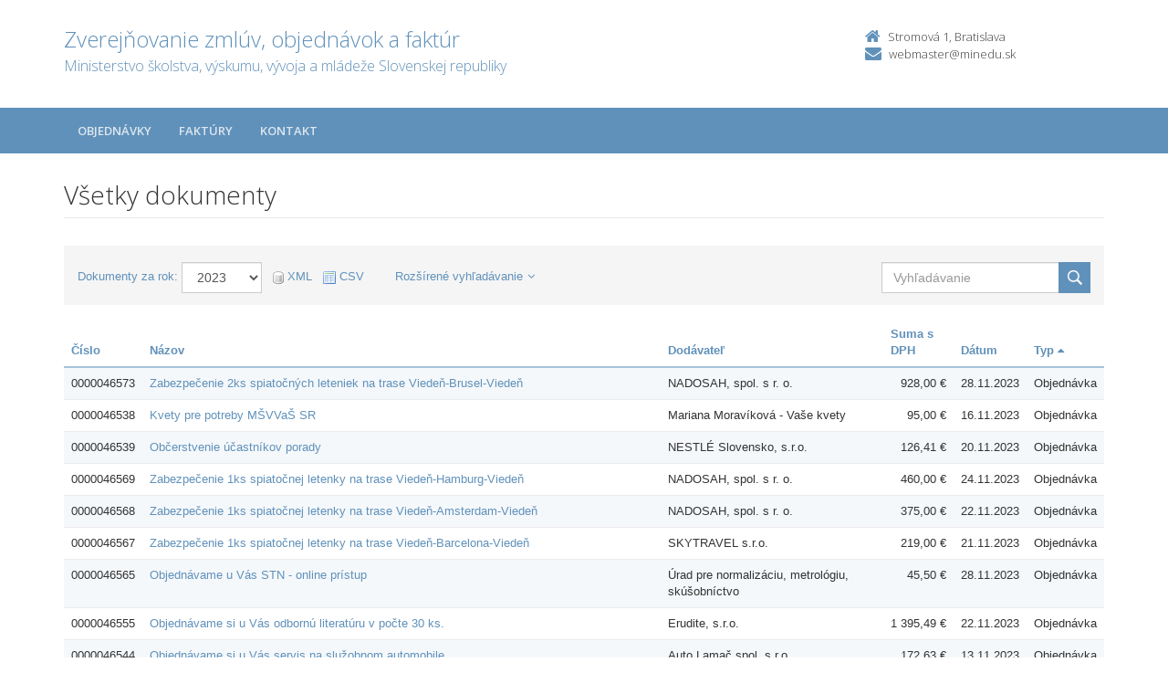

--- FILE ---
content_type: text/html; charset=UTF-8
request_url: https://crz.minedu.sk/minedu/?&order=53&art_rok=2023&page=7
body_size: 6022
content:

<!DOCTYPE html>
<!--[if lt IE 7 ]><html class="ie ie6 no-js" lang="sk"> <![endif]-->
<!--[if IE 7 ]><html class="ie ie7 no-js" lang="sk"> <![endif]-->
<!--[if IE 8 ]><html class="ie ie8 no-js" lang="sk"> <![endif]-->
<!--[if IE 9 ]><html class="ie ie9 no-js" lang="sk"> <![endif]-->
<!--[if (gte IE 10)|!(IE)]><!--><html class="no-js" lang="sk"> <!--<![endif]-->
<head>
<meta charset="utf-8" />
<meta name="generator" content="SysCom Content Management System (www.syscom.sk)" />
<meta name="viewport" content="width=device-width, initial-scale=1, shrink-to-fit=no" />
<link href="/include/plugins/bootstrap/css/bootstrap.min.css" type="text/css" rel="stylesheet" />
<link href="/include/plugins/font-awesome/css/font-awesome.min.css" type="text/css" rel="stylesheet" />
<link href="/include/styles.css" type="text/css" rel="stylesheet" />
<link href="/include/forms.css" type="text/css" rel="stylesheet" />
<link href="/include/custom.css" type="text/css" rel="stylesheet" />
<link href="/include/cols.css" type="text/css" rel="stylesheet" />
<link href="/include/datepicker/datepicker.css" type="text/css" rel="stylesheet" />
<title>Ministerstvo školstva, výskumu, vývoja a mládeže Slovenskej republiky | Zverejňovanie</title>
<link href='//fonts.googleapis.com/css?family=Open+Sans:300,400,600,700&subset=latin,latin-ext' rel='stylesheet' type='text/css'>     
<!--[if lt IE 9]>
      <script src="//oss.maxcdn.com/libs/html5shiv/3.7.0/html5shiv.js"></script>
      <script src="//oss.maxcdn.com/libs/respond.js/1.4.2/respond.min.js"></script>
    <![endif]-->
<script type="text/javascript" src="/include/plugins/jquery-1.10.2.min.js"></script>
<script type="text/javascript" src="/include/plugins/jquery-migrate-1.2.1.min.js"></script>
<script type="text/javascript" src="/include/plugins/bootstrap/js/bootstrap.min.js"></script>
<script type="text/javascript" src="/include/plugins/bootstrap-hover-dropdown.min.js"></script>
<script type="text/javascript" src="/include/plugins/back-to-top.js"></script>
<script type="text/javascript" src="/include/plugins/jquery-placeholder/jquery.placeholder.js"></script>
<script type="text/javascript" src="/include/plugins/jflickrfeed/jflickrfeed.min.js"></script>
<script type="text/javascript" src="/include/main.js"></script>
<script type="text/javascript" src="/include/scripts.js"></script>
<script type="text/javascript" src="/include/datepicker/jquery.ui.core.js"></script>
<script type="text/javascript" src="/include/datepicker/jquery.ui.datepicker.js"></script>
<script type="text/javascript" src="/libs/js/frm/date.js"></script>
<script type="text/javascript" src="/libs/js/zmluva_auto.js"></script>
<script type="text/javascript">
$(document).ready(function(){
if (history.length > 0) {
  $('.butback a').bind('click',function(){history.back();});
} else {
  $('.butback').hide();
}
});
</script>
</head>
<body class="<?php echo 'art-'.$this->art->ID; ?>">
    <div class="wrapper">
        <!-- ******HEADER****** --> 
        <header class="header">
            <div class="header-main container">
                <h1 class="logo col-md-9 col-sm-9">
    <a href="/minedu/">
        
        <span class="nazov pull-left">Zverejňovanie zmlúv, objednávok a faktúr <span class="inst">Ministerstvo školstva, výskumu, vývoja a mládeže Slovenskej republiky<span></span>
    </a>
</h1><!--//logo-->           
<div class="info col-md-3 col-sm-3">
   <div class="contact pull-right">
        <p class="phone"><i class="fa fa-home"></i>Stromová 1, Bratislava</p> 
        <p class="email"><i class="fa fa-envelope"></i><a href="mailto:webmaster@minedu.sk">webmaster@minedu.sk</a></p>
    </div><!--//contact-->
</div><!--//info-->
            </div><!--//header-main-->
        </header><!--//header-->
        
        <!-- ******NAV****** -->
        <nav class="main-nav" role="navigation">
            <div class="container">
                <div class="navbar-header">
                    <button class="navbar-toggle" type="button" data-toggle="collapse" data-target="#navbar-collapse">
                        <span class="sr-only">Toggle navigation</span>
                        <span class="icon-bar"></span>
                        <span class="icon-bar"></span>
                        <span class="icon-bar"></span>
                    </button><!--//nav-toggle-->
                </div><!--//navbar-header-->            
                <div class="navbar-collapse collapse" id="navbar-collapse">
                    <ul class="nav navbar-nav">
                        <li class="nav-item"><a href="/minedu/objednavky/" class="sel0">Objednávky</a></li><li class="nav-item"><a href="/minedu/faktury/" class="sel0">Faktúry</a></li>
                        
                        
                        <li class="nav-item"><a href="/minedu/kontakt/">Kontakt</a></li>
                    </ul><!--//nav-->
                </div><!--//navabr-collapse-->
            </div><!--//container-->
        </nav><!--//main-nav-->
         <!-- ******CONTENT****** --> 
        <div class="content container">
            <div class="page-wrapper">
                               <div class="page-content">
                    <div class="row page-row">
                        <div class="courses-wrapper col-md-12">  
<header class="page-heading clearfix">
    <h1 class="heading-title pull-left">Všetky dokumenty</h1>
</header> 

<div class="course-list-header box clearfix">   
            <div class="summary pull-left form-inline">
                    <label for="filter-year">Dokumenty za rok:</label>
                    <select class="form-control fld widthx" name="art_rok"onchange="var h=this.value; var z=''; var f='art_rok'; var p=h.substr(0,1); if (p=='+'){z='_od';h=h.substr(1,h.length)}; if (p=='-'){z='_do';h=h.substr(1,h.length)}; if (p=='_'){f='0';h=h.substr(1,h.length)};if (p=='*'){f='';h=h.substr(1,h.length)}; var linka='/minedu/?&amp;order=53&'+f+z+'='+h;document.location=linka;return false;"><option value="0">Všetky</option><option value="-1">-1</option><option value="0">0</option><option value="201">201</option><option value="2010">2010</option><option value="2011">2011</option><option value="2012">2012</option><option value="2013">2013</option><option value="2014">2014</option><option value="2015">2015</option><option value="2016">2016</option><option value="2017">2017</option><option value="2018">2018</option><option value="2019">2019</option><option value="2020">2020</option><option value="2021">2021</option><option value="2022">2022</option><option value="2023" selected="selected">2023</option><option value="2024">2024</option><option value="2025">2025</option><option value="2026">2026</option></select>
                    <div class="export">
                        <span class="separ">&nbsp;</span>
<a class="ico-xml direct" target="_blank" href="/minedu/?export=xml&amp;order=53&amp;art_rok=2023"><img src="/images/ico-xml.png" alt="" /> <span>XML</span></a>
<span class="separ">&nbsp;</span>
<a class="ico-csv direct" target="_blank" href="/minedu/?export=csv&amp;order=53&amp;art_rok=2023"><img src="/images/ico-csv.png" alt="" /> <span>CSV</span></a>
                    </div>
                    <a href="#" class="fullSearch">Rozšírené vyhľadávanie<i class="fa fa-angle-down"></i></a>
            </div>
            <div class="sort pull-right">                                
                <div class="search-box" data-order="{eval6}">
                    <form action="/minedu/" method="get" class="form-inline"><input class="form-control fld width1" type="text" name="search" value="" /><input type="submit" name="hladat" value="Hľadať" /></form>

                </div>        
            </div><!--//sort-->
            <div class="pull-right search-form">
                <h2>Rozšírené vyhľadávanie</h2>
                <form id="frm_filter_3" action="/minedu/" method="get" class="sc_frm form-horizontal sc_frm_basic" data-bsc="12" data-bsc-label="3" data-bsc-control="9"><div class="form-group fld_nazov">
    <div class="col-sm-3 col-md-2  control-label">
        <label  for="frm_filter_3_nazov">Číslo:</label>
    </div>
    <div class="col-sm-9 col-md-10">
        <input class="form-control fld width4" type="text" name="nazov" value="" maxlength="255" id="frm_filter_3_nazov" />
        
    </div>
</div>
<div class="form-group fld_art_predmet">
    <div class="col-sm-3 col-md-2  control-label">
        <label for="filterFrm_art_predmet">Predmet plnenia:</label>
    </div>
    <div class="col-sm-9 col-md-10 ">
        <input class="form-control fld width1" type="text" name="art_predmet" value="" maxlength="255" id="frm_filter_3_art_predmet" />
        
    </div>
</div>
<div class="form-group fld_art_dod_nazov">
    <div class="col-sm-3 col-md-2 control-label">
        <label for="filterFrm_art_dod_nazov">Dodávateľ:</label>
    </div>
    <div class="col-sm-9 col-md-10 ">
        <input class="form-control fld width1" type="text" name="art_dod_nazov" value="" maxlength="255" id="frm_filter_3_art_dod_nazov" />
        
    </div>
</div>
<div class="form-group fld_art_dod_ico">
    <div class="col-sm-3 col-md-2 control-label">
        <label  for="frm_filter_3_art_dod_ico">IČO:</label>
    </div>
    <div class="col-sm-9 col-md-10 ">
        <input class="form-control fld width2" type="text" name="art_dod_ico" value="" maxlength="255" id="frm_filter_3_art_dod_ico" />
        
    </div>
</div>
<!--
<div class="form-group [art_kategoria,3]">
    <div class="col-sm-3 col-md-2 control-label">
        [art_kategoria,1]
    </div>
    <div class="col-sm-9 col-md-10 ">
        [art_kategoria]
        [art_kategoria,2]
    </div>
</div>
-->
<div class="form-group [art_datum,3]">
    <div class="col-sm-3 col-md-2  control-label">
        <label>Dátum:</label>
    </div>
    <div class="col-sm-9 col-md-10">
         <div class="row">
            <div class="col-sm-2">
                <label>od:</label>
                <input class="form-control fld width5 scd_date" type="text" name="art_datum_od" value="" maxlength="15" id="frm_filter_3_art_datum_od" />
            </div>
            <div class="col-sm-2">
                <label>do:</label>
                <input class="form-control fld width5 scd_date" type="text" name="art_datum_do" value="" maxlength="15" id="frm_filter_3_art_datum_do" />
            </div>
        </div>
    </div>
</div>
<div class="form-group [art_suma,3]">
    <div class="col-sm-3 col-md-2  control-label">
        <label>Celková hodnota:</label>
    </div>
    <div class="col-sm-9 col-md-10 ">
        <div class="row">
            <div class="col-sm-2">
                <label>od:</label>
                <input class="form-control fld width5" type="text" name="art_suma_od" value="" maxlength="15" id="frm_filter_3_art_suma_od" />
            </div>
            <div class="col-sm-2">
                <label>do:</label>
                <input class="form-control fld width5" type="text" name="art_suma_do" value="" maxlength="15" id="frm_filter_3_art_suma_do" />
            </div>
        </div>
    </div>
</div>
<input id="frm_filter_3_ID" type="hidden" name="ID" value="388" /><div class="row form-group frmbutbg"><div class="col-sm-12"><button id="frm_filter_3_odoslat" class="btn btn-custom button0" type="submit" name="odoslat" value="Hľadať"  >Hľadať</button></div></div><input id="frm_filter_3_frm_id_frm_filter_3" type="hidden" name="frm_id_frm_filter_3" value="697c6b702b872" /></form>
            </div>
        </div>
<div class="list-kat col-1 col-3 col-7 col-9 col-12 col-19">
    <div class="table-responsive">

<table class="table table-striped table-responsive">
<thead>
   <tr>
    <th class="list-cislo"><a href="/minedu/?order=1&amp;art_rok=2023">Číslo</a></th>
    <th class="list-predmet"><a href="/minedu/?order=19&amp;art_rok=2023">Názov</a></th>     
    <th class="list-obs-nazov"><a href="/minedu/?order=7&amp;art_rok=2023">Obstarávateľ</a></th>
    <th class="list-obs-ico"><a href="/minedu/?order=9&amp;art_rok=2023">IČO Obs.</a></th>
    <th class="list-dod-nazov"><a href="/minedu/?order=11&amp;art_rok=2023">Dodávateľ</a></th>
    <th class="list-dod-ico"><a href="/minedu/?order=13&amp;art_rok=2023">IČO Dod.</a></th>
    <th class="list-kat"><a href="/minedu/?order=17&amp;art_rok=2023">Kategória</a></th>
    <th class="list-suma"><a href="/minedu/?order=27&amp;art_rok=2023">Suma s DPH</a></th>
    <th class="list-datum"><a href="/minedu/?order=21&amp;art_rok=2023">Dátum</a></th>   
    <th class="list-datum-ucinnost"><a href="/minedu/?order=23&amp;art_rok=2023">Dátum účinnosti</a></th>
    <th class="list-datum-plat-do"><a href="/minedu/?order=25&amp;art_rok=2023">Dátum platnosti</a></th>
    <th class="list-datum-zver"><a href="/minedu/?order=43&amp;art_rok=2023">Dátum zverejnenia</a></th>
    <th class="list-pod-meno"><a href="/minedu/?order=45&amp;art_rok=2023">Dokument podpísal</a></th>
    <th class="list-pod-funkcia"><a href="/minedu/?order=47&amp;art_rok=2023">Funkcia</a></th>
    <th class="list-typ"><a href="/minedu/?order=54&amp;art_rok=2023">Typ&nbsp;<i class="fa fa-caret-up"></i></a></td>
   </tr>
</thead>
<tbody><tr>
    <td class="list-cislo">0000046573</td>
    <td class="list-predmet"><a href="/minedu/objednavky/0000046573/" title="Zobraziť detail pre Zabezpečenie 2ks spiatočných leteniek na trase Viedeň-Brusel-Viedeň">Zabezpečenie 2ks spiatočných leteniek na trase Viedeň-Brusel-Viedeň</a></td>     
    <td class="list-obs-nazov">Ministerstvo školstva, vedy, výskumu a športu Slovenskej republiky</td>
    <td class="list-obs-ico">00164381</td>
    <td class="list-dod-nazov">NADOSAH, spol. s r. o.</td>
    <td class="list-dod-ico">45329753</td>
    <td class="list-kat"></td>
    <td class="list-suma">928,00 €</td>
    <td class="list-datum">28.11.2023</td>   
    <td class="list-datum-ucinnost">28.11.2023</td>
    <td class="list-datum-plat-do"></td>
    <td class="list-datum-zver">29.11.2023</td>
    <td class="list-pod-meno">Mgr. Robert Ševčík PhD.</td>
    <td class="list-pod-funkcia">poverený generálny riaditeľ sekcie vedy a techniky</td>
    <td class="list-typ">Objednávka</td>
</tr><tr>
    <td class="list-cislo">0000046538</td>
    <td class="list-predmet"><a href="/minedu/objednavky/0000046538/" title="Zobraziť detail pre Kvety pre potreby MŠVVaŠ SR">Kvety pre potreby MŠVVaŠ SR</a></td>     
    <td class="list-obs-nazov">Ministerstvo školstva, vedy, výskumu a športu Slovenskej republiky</td>
    <td class="list-obs-ico">00164381</td>
    <td class="list-dod-nazov">Mariana Moravíková - Vaše kvety</td>
    <td class="list-dod-ico">40696715</td>
    <td class="list-kat"></td>
    <td class="list-suma">95,00 €</td>
    <td class="list-datum">16.11.2023</td>   
    <td class="list-datum-ucinnost">20.11.2023</td>
    <td class="list-datum-plat-do"></td>
    <td class="list-datum-zver">28.11.2023</td>
    <td class="list-pod-meno">Mgr. Jana Lysáková</td>
    <td class="list-pod-funkcia">generálna riaditeľka kancelárie ministra</td>
    <td class="list-typ">Objednávka</td>
</tr><tr>
    <td class="list-cislo">0000046539</td>
    <td class="list-predmet"><a href="/minedu/objednavky/0000046539/" title="Zobraziť detail pre Občerstvenie účastníkov porady">Občerstvenie účastníkov porady</a></td>     
    <td class="list-obs-nazov">Ministerstvo školstva, vedy, výskumu a športu Slovenskej republiky</td>
    <td class="list-obs-ico">00164381</td>
    <td class="list-dod-nazov">NESTLÉ Slovensko, s.r.o.</td>
    <td class="list-dod-ico">31568211</td>
    <td class="list-kat"></td>
    <td class="list-suma">126,41 €</td>
    <td class="list-datum">20.11.2023</td>   
    <td class="list-datum-ucinnost">20.11.2023</td>
    <td class="list-datum-plat-do"></td>
    <td class="list-datum-zver">28.11.2023</td>
    <td class="list-pod-meno">Mgr. Jana Lysáková</td>
    <td class="list-pod-funkcia">generálna riaditeľka kancelárie ministra</td>
    <td class="list-typ">Objednávka</td>
</tr><tr>
    <td class="list-cislo">0000046569</td>
    <td class="list-predmet"><a href="/minedu/objednavky/0000046569/" title="Zobraziť detail pre Zabezpečenie 1ks spiatočnej letenky na trase Viedeň-Hamburg-Viedeň">Zabezpečenie 1ks spiatočnej letenky na trase Viedeň-Hamburg-Viedeň</a></td>     
    <td class="list-obs-nazov">Ministerstvo školstva, vedy, výskumu a športu Slovenskej republiky</td>
    <td class="list-obs-ico">00164381</td>
    <td class="list-dod-nazov">NADOSAH, spol. s r. o.</td>
    <td class="list-dod-ico">45329753</td>
    <td class="list-kat"></td>
    <td class="list-suma">460,00 €</td>
    <td class="list-datum">24.11.2023</td>   
    <td class="list-datum-ucinnost">24.11.2023</td>
    <td class="list-datum-plat-do"></td>
    <td class="list-datum-zver">28.11.2023</td>
    <td class="list-pod-meno">Mgr. Robert Ševčík PhD.</td>
    <td class="list-pod-funkcia">poverený generálny riaditeľ sekcie vedy a techniky</td>
    <td class="list-typ">Objednávka</td>
</tr><tr>
    <td class="list-cislo">0000046568</td>
    <td class="list-predmet"><a href="/minedu/objednavky/0000046568/" title="Zobraziť detail pre Zabezpečenie 1ks spiatočnej letenky na trase Viedeň-Amsterdam-Viedeň">Zabezpečenie 1ks spiatočnej letenky na trase Viedeň-Amsterdam-Viedeň</a></td>     
    <td class="list-obs-nazov">Ministerstvo školstva, vedy, výskumu a športu Slovenskej republiky</td>
    <td class="list-obs-ico">00164381</td>
    <td class="list-dod-nazov">NADOSAH, spol. s r. o.</td>
    <td class="list-dod-ico">45329753</td>
    <td class="list-kat"></td>
    <td class="list-suma">375,00 €</td>
    <td class="list-datum">22.11.2023</td>   
    <td class="list-datum-ucinnost">22.11.2023</td>
    <td class="list-datum-plat-do"></td>
    <td class="list-datum-zver">28.11.2023</td>
    <td class="list-pod-meno">Mgr. Robert Ševčík PhD.</td>
    <td class="list-pod-funkcia">poverený generálny riaditeľ sekcie vedy a techniky</td>
    <td class="list-typ">Objednávka</td>
</tr><tr>
    <td class="list-cislo">0000046567</td>
    <td class="list-predmet"><a href="/minedu/objednavky/0000046567/" title="Zobraziť detail pre Zabezpečenie 1ks spiatočnej letenky na trase Viedeň-Barcelona-Viedeň">Zabezpečenie 1ks spiatočnej letenky na trase Viedeň-Barcelona-Viedeň</a></td>     
    <td class="list-obs-nazov">Ministerstvo školstva, vedy, výskumu a športu Slovenskej republiky</td>
    <td class="list-obs-ico">00164381</td>
    <td class="list-dod-nazov">SKYTRAVEL s.r.o.</td>
    <td class="list-dod-ico">36667234</td>
    <td class="list-kat"></td>
    <td class="list-suma">219,00 €</td>
    <td class="list-datum">21.11.2023</td>   
    <td class="list-datum-ucinnost">21.11.2023</td>
    <td class="list-datum-plat-do"></td>
    <td class="list-datum-zver">28.11.2023</td>
    <td class="list-pod-meno">Mgr. Robert Ševčík PhD.</td>
    <td class="list-pod-funkcia">poverený generálny riaditeľ sekcie vedy a techniky</td>
    <td class="list-typ">Objednávka</td>
</tr><tr>
    <td class="list-cislo">0000046565</td>
    <td class="list-predmet"><a href="/minedu/objednavky/0000046565/" title="Zobraziť detail pre Objednávame u Vás STN - online prístup">Objednávame u Vás STN - online prístup</a></td>     
    <td class="list-obs-nazov">Ministerstvo školstva, vedy, výskumu a športu Slovenskej republiky</td>
    <td class="list-obs-ico">00164381</td>
    <td class="list-dod-nazov">Úrad pre normalizáciu, metrológiu, skúšobníctvo</td>
    <td class="list-dod-ico">30810710</td>
    <td class="list-kat"></td>
    <td class="list-suma">45,50 €</td>
    <td class="list-datum">28.11.2023</td>   
    <td class="list-datum-ucinnost">29.11.2023</td>
    <td class="list-datum-plat-do"></td>
    <td class="list-datum-zver">28.11.2023</td>
    <td class="list-pod-meno">Mgr. Monika Viglašová</td>
    <td class="list-pod-funkcia">riaditeľka odboru kontroly</td>
    <td class="list-typ">Objednávka</td>
</tr><tr>
    <td class="list-cislo">0000046555</td>
    <td class="list-predmet"><a href="/minedu/objednavky/0000046555/" title="Zobraziť detail pre Objednávame si u Vás odbornú literatúru v počte 30 ks.">Objednávame si u Vás odbornú literatúru v počte 30 ks.</a></td>     
    <td class="list-obs-nazov">Ministerstvo školstva, vedy, výskumu a športu Slovenskej republiky</td>
    <td class="list-obs-ico">00164381</td>
    <td class="list-dod-nazov">Erudite, s.r.o.</td>
    <td class="list-dod-ico">48316156</td>
    <td class="list-kat"></td>
    <td class="list-suma">1 395,49 €</td>
    <td class="list-datum">22.11.2023</td>   
    <td class="list-datum-ucinnost">01.12.2022</td>
    <td class="list-datum-plat-do"></td>
    <td class="list-datum-zver">28.11.2023</td>
    <td class="list-pod-meno">JUDr. Žaneta SURMAJOVÁ PhD.</td>
    <td class="list-pod-funkcia">generálna riaditeľka sekcie legislatívno-právnej</td>
    <td class="list-typ">Objednávka</td>
</tr><tr>
    <td class="list-cislo">0000046544</td>
    <td class="list-predmet"><a href="/minedu/objednavky/0000046544/" title="Zobraziť detail pre Objednávame si u Vás servis na služobnom automobile.">Objednávame si u Vás servis na služobnom automobile.</a></td>     
    <td class="list-obs-nazov">Ministerstvo školstva, vedy, výskumu a športu Slovenskej republiky</td>
    <td class="list-obs-ico">00164381</td>
    <td class="list-dod-nazov">Auto Lamač spol. s r.o.</td>
    <td class="list-dod-ico">31327931</td>
    <td class="list-kat"></td>
    <td class="list-suma">172,63 €</td>
    <td class="list-datum">13.11.2023</td>   
    <td class="list-datum-ucinnost">14.11.2023</td>
    <td class="list-datum-plat-do"></td>
    <td class="list-datum-zver">27.11.2023</td>
    <td class="list-pod-meno">Ing. Mariana Koláriková</td>
    <td class="list-pod-funkcia">riaditeľka odboru majetku a autodopravy</td>
    <td class="list-typ">Objednávka</td>
</tr><tr>
    <td class="list-cislo">0000046563</td>
    <td class="list-predmet"><a href="/minedu/objednavky/0000046563/" title="Zobraziť detail pre Školenie Nový informačný systém eForms">Školenie Nový informačný systém eForms</a></td>     
    <td class="list-obs-nazov">Ministerstvo školstva, vedy, výskumu a športu Slovenskej republiky</td>
    <td class="list-obs-ico">00164381</td>
    <td class="list-dod-nazov">Pro Seminar, s.r.o</td>
    <td class="list-dod-ico">53269888</td>
    <td class="list-kat"></td>
    <td class="list-suma">180,00 €</td>
    <td class="list-datum">27.11.2023</td>   
    <td class="list-datum-ucinnost">28.11.2023</td>
    <td class="list-datum-plat-do"></td>
    <td class="list-datum-zver">27.11.2023</td>
    <td class="list-pod-meno">Mgr. Katarína Bitarovská</td>
    <td class="list-pod-funkcia">poverená riaditeľka odboru personálneho a odmeňovania</td>
    <td class="list-typ">Objednávka</td>
</tr><tr>
    <td class="list-cislo">0000046564</td>
    <td class="list-predmet"><a href="/minedu/objednavky/0000046564/" title="Zobraziť detail pre Objednávame si u Vás školenie Organizačné zmeny a najčastejšie chyby vpraxi pre 1 osobu: Mgr. Milan Hudák">Objednávame si u Vás školenie Organizačné zmeny a najčastejšie chyby vpraxi pre 1 osobu: Mgr. Milan Hudák</a></td>     
    <td class="list-obs-nazov">Ministerstvo školstva, vedy, výskumu a športu Slovenskej republiky</td>
    <td class="list-obs-ico">00164381</td>
    <td class="list-dod-nazov">Nakladatelství C. H. Beck, s.r.o., organizačná zložka</td>
    <td class="list-dod-ico">46380434</td>
    <td class="list-kat"></td>
    <td class="list-suma">166,80 €</td>
    <td class="list-datum">27.11.2023</td>   
    <td class="list-datum-ucinnost">28.11.2023</td>
    <td class="list-datum-plat-do"></td>
    <td class="list-datum-zver">27.11.2023</td>
    <td class="list-pod-meno">Mgr. Katarína Bitarovská</td>
    <td class="list-pod-funkcia">poverená riaditeľka odboru personálneho a odmeňovania</td>
    <td class="list-typ">Objednávka</td>
</tr><tr>
    <td class="list-cislo">0000046484</td>
    <td class="list-predmet"><a href="/minedu/objednavky/0000046484/" title="Zobraziť detail pre Školenie Aplikácia zákona o štátnej službe v praxi">Školenie Aplikácia zákona o štátnej službe v praxi</a></td>     
    <td class="list-obs-nazov">Ministerstvo školstva, vedy, výskumu a športu Slovenskej republiky</td>
    <td class="list-obs-ico">00164381</td>
    <td class="list-dod-nazov">EDOS-SMART, s.r.o.</td>
    <td class="list-dod-ico">50288334</td>
    <td class="list-kat"></td>
    <td class="list-suma">192,00 €</td>
    <td class="list-datum">07.11.2023</td>   
    <td class="list-datum-ucinnost">10.11.2023</td>
    <td class="list-datum-plat-do"></td>
    <td class="list-datum-zver">27.11.2023</td>
    <td class="list-pod-meno">JUDr. Monika Mlynáriková</td>
    <td class="list-pod-funkcia">generálna riaditeľka osobného úradu</td>
    <td class="list-typ">Objednávka</td>
</tr><tr>
    <td class="list-cislo">0000046562</td>
    <td class="list-predmet"><a href="/minedu/objednavky/0000046562/" title="Zobraziť detail pre Školenie Manažérske vzdelávanie vedúcich zamestnancov štátnej a verejnejsprávy">Školenie Manažérske vzdelávanie vedúcich zamestnancov štátnej a verejnejsprávy</a></td>     
    <td class="list-obs-nazov">Ministerstvo školstva, vedy, výskumu a športu Slovenskej republiky</td>
    <td class="list-obs-ico">00164381</td>
    <td class="list-dod-nazov">PROEKO, s.r.o.</td>
    <td class="list-dod-ico">35900831</td>
    <td class="list-kat"></td>
    <td class="list-suma">119,00 €</td>
    <td class="list-datum">27.11.2023</td>   
    <td class="list-datum-ucinnost">29.11.2023</td>
    <td class="list-datum-plat-do"></td>
    <td class="list-datum-zver">27.11.2023</td>
    <td class="list-pod-meno">Mgr. Katarína Bitarovská</td>
    <td class="list-pod-funkcia">poverená riaditeľka odboru personálneho a odmeňovania</td>
    <td class="list-typ">Objednávka</td>
</tr><tr>
    <td class="list-cislo">0000046524</td>
    <td class="list-predmet"><a href="/minedu/objednavky/0000046524/" title="Zobraziť detail pre Školenie Pravidlá a kontrola pre eurofondové verejné obstarávaniena nanové programové obdobie 2021 - 2027">Školenie Pravidlá a kontrola pre eurofondové verejné obstarávaniena nanové programové obdobie 2021 - 2027</a></td>     
    <td class="list-obs-nazov">Ministerstvo školstva, vedy, výskumu a športu Slovenskej republiky</td>
    <td class="list-obs-ico">00164381</td>
    <td class="list-dod-nazov">PROEKO, s.r.o.</td>
    <td class="list-dod-ico">35900831</td>
    <td class="list-kat"></td>
    <td class="list-suma">93,00 €</td>
    <td class="list-datum">15.11.2023</td>   
    <td class="list-datum-ucinnost">16.11.2023</td>
    <td class="list-datum-plat-do"></td>
    <td class="list-datum-zver">27.11.2023</td>
    <td class="list-pod-meno">JUDr. Monika Mlynáriková</td>
    <td class="list-pod-funkcia">generálna riaditeľka osobného úradu</td>
    <td class="list-typ">Objednávka</td>
</tr><tr>
    <td class="list-cislo">0000046483</td>
    <td class="list-predmet"><a href="/minedu/objednavky/0000046483/" title="Zobraziť detail pre Šškolenie MS Excel 2- Úvod do funkcií pre začiatočníkov">Šškolenie MS Excel 2- Úvod do funkcií pre začiatočníkov</a></td>     
    <td class="list-obs-nazov">Ministerstvo školstva, vedy, výskumu a športu Slovenskej republiky</td>
    <td class="list-obs-ico">00164381</td>
    <td class="list-dod-nazov">PROEKO, s.r.o.</td>
    <td class="list-dod-ico">35900831</td>
    <td class="list-kat"></td>
    <td class="list-suma">356,00 €</td>
    <td class="list-datum">07.11.2023</td>   
    <td class="list-datum-ucinnost">10.11.2023</td>
    <td class="list-datum-plat-do"></td>
    <td class="list-datum-zver">27.11.2023</td>
    <td class="list-pod-meno">JUDr. Monika Mlynáriková</td>
    <td class="list-pod-funkcia">generálna riaditeľka osobného úradu</td>
    <td class="list-typ">Objednávka</td>
</tr><tr>
    <td class="list-cislo">0000046482</td>
    <td class="list-predmet"><a href="/minedu/objednavky/0000046482/" title="Zobraziť detail pre Školenie Aplikácia zákona o správnom konaní v praxi">Školenie Aplikácia zákona o správnom konaní v praxi</a></td>     
    <td class="list-obs-nazov">Ministerstvo školstva, vedy, výskumu a športu Slovenskej republiky</td>
    <td class="list-obs-ico">00164381</td>
    <td class="list-dod-nazov">PROEKO, s.r.o.</td>
    <td class="list-dod-ico">35900831</td>
    <td class="list-kat"></td>
    <td class="list-suma">94,00 €</td>
    <td class="list-datum">07.11.2023</td>   
    <td class="list-datum-ucinnost">09.11.2023</td>
    <td class="list-datum-plat-do"></td>
    <td class="list-datum-zver">27.11.2023</td>
    <td class="list-pod-meno">JUDr. Monika Mlynáriková</td>
    <td class="list-pod-funkcia">generálna riaditeľka osobného úradu</td>
    <td class="list-typ">Objednávka</td>
</tr><tr>
    <td class="list-cislo">0000046548</td>
    <td class="list-predmet"><a href="/minedu/objednavky/0000046548/" title="Zobraziť detail pre Školenie Individuálna učtovná závierka">Školenie Individuálna učtovná závierka</a></td>     
    <td class="list-obs-nazov">Ministerstvo školstva, vedy, výskumu a športu Slovenskej republiky</td>
    <td class="list-obs-ico">00164381</td>
    <td class="list-dod-nazov">EDOS-PEM s.r.o.</td>
    <td class="list-dod-ico">36287229</td>
    <td class="list-kat"></td>
    <td class="list-suma">178,00 €</td>
    <td class="list-datum">22.11.2023</td>   
    <td class="list-datum-ucinnost">23.11.2023</td>
    <td class="list-datum-plat-do"></td>
    <td class="list-datum-zver">27.11.2023</td>
    <td class="list-pod-meno">Mgr. Katarína Bitarovská</td>
    <td class="list-pod-funkcia">poverená riaditeľka odboru personálneho a odmeňovania</td>
    <td class="list-typ">Objednávka</td>
</tr><tr>
    <td class="list-cislo">0000046547</td>
    <td class="list-predmet"><a href="/minedu/objednavky/0000046547/" title="Zobraziť detail pre Na základe Vašej cenovej ponuky zo dňa 20. novembra 2023 si u Vásobjednávame softvérový balík Licencia Canva Pro a Adobe">Na základe Vašej cenovej ponuky zo dňa 20. novembra 2023 si u Vásobjednávame softvérový balík Licencia Canva Pro a Adobe</a></td>     
    <td class="list-obs-nazov">Ministerstvo školstva, vedy, výskumu a športu Slovenskej republiky</td>
    <td class="list-obs-ico">00164381</td>
    <td class="list-dod-nazov">Vision IT Solutions, a.s.</td>
    <td class="list-dod-ico">36815799</td>
    <td class="list-kat"></td>
    <td class="list-suma">1 186,80 €</td>
    <td class="list-datum">22.11.2023</td>   
    <td class="list-datum-ucinnost">30.11.2023</td>
    <td class="list-datum-plat-do"></td>
    <td class="list-datum-zver">27.11.2023</td>
    <td class="list-pod-meno">Ing. Peter Kadlec</td>
    <td class="list-pod-funkcia">generálny riaditeľ sekcie informačných technológií</td>
    <td class="list-typ">Objednávka</td>
</tr><tr>
    <td class="list-cislo">0000046532</td>
    <td class="list-predmet"><a href="/minedu/objednavky/0000046532/" title="Zobraziť detail pre V zmysle Vašej cenovej ponuky zo dňa 13. novembra 2023 si u Vásobjednávame sprístupnenie titulov uvedených v digitálnejk">V zmysle Vašej cenovej ponuky zo dňa 13. novembra 2023 si u Vásobjednávame sprístupnenie titulov uvedených v digitálnejk</a></td>     
    <td class="list-obs-nazov">Ministerstvo školstva, vedy, výskumu a športu Slovenskej republiky</td>
    <td class="list-obs-ico">00164381</td>
    <td class="list-dod-nazov">KUBO MEDIA, s.r.o.</td>
    <td class="list-dod-ico">52291898</td>
    <td class="list-kat"></td>
    <td class="list-suma">9 500,00 €</td>
    <td class="list-datum">20.11.2023</td>   
    <td class="list-datum-ucinnost">01.12.2023</td>
    <td class="list-datum-plat-do"></td>
    <td class="list-datum-zver">27.11.2023</td>
    <td class="list-pod-meno">Mgr. Miroslav Kočan</td>
    <td class="list-pod-funkcia">generálny tajomník služobného úradu</td>
    <td class="list-typ">Objednávka</td>
</tr><tr>
    <td class="list-cislo">0000046554</td>
    <td class="list-predmet"><a href="/minedu/objednavky/0000046554/" title="Zobraziť detail pre Objednávame si u Vás predĺženie platnosti domény nasledovne:">Objednávame si u Vás predĺženie platnosti domény nasledovne:</a></td>     
    <td class="list-obs-nazov">Ministerstvo školstva, vedy, výskumu a športu Slovenskej republiky</td>
    <td class="list-obs-ico">00164381</td>
    <td class="list-dod-nazov">RAINSIDE s.r.o.</td>
    <td class="list-dod-ico">31386946</td>
    <td class="list-kat"></td>
    <td class="list-suma">60,00 €</td>
    <td class="list-datum">15.11.2023</td>   
    <td class="list-datum-ucinnost">15.11.2023</td>
    <td class="list-datum-plat-do"></td>
    <td class="list-datum-zver">27.11.2023</td>
    <td class="list-pod-meno">Ing. Peter Kadlec</td>
    <td class="list-pod-funkcia">generálny riaditeľ sekcie informačných technológií</td>
    <td class="list-typ">Objednávka</td>
</tr></tbody>
</table>
</div>
<nav role="navigation" aria-label="Strankovanie"><ul class="pagination justify-content-center"><li class="page-item"><a class="page-link page-link--prev" href="/minedu/?&amp;order=53&amp;art_rok=2023&amp;page=6" aria-label="Predchadzajuca-strana"><span aria-hidden="true">&laquo;</span></a></li> <li class="page-item"><a class="page-link" href="/minedu/?&amp;order=53&amp;art_rok=2023&amp;page=2" aria-label="Stranka 3">3</a></li> <li class="page-item"><a class="page-link" href="/minedu/?&amp;order=53&amp;art_rok=2023&amp;page=3" aria-label="Stranka 4">4</a></li> <li class="page-item"><a class="page-link" href="/minedu/?&amp;order=53&amp;art_rok=2023&amp;page=4" aria-label="Stranka 5">5</a></li> <li class="page-item"><a class="page-link" href="/minedu/?&amp;order=53&amp;art_rok=2023&amp;page=5" aria-label="Stranka 6">6</a></li> <li class="page-item"><a class="page-link" href="/minedu/?&amp;order=53&amp;art_rok=2023&amp;page=6" aria-label="Stranka 7">7</a></li> <li class="page-item active" aria-current="true"><span class="page-link">8<span class="sr-only"> Aktualna-stranka 8</span></span></li> <li class="page-item"><a class="page-link" href="/minedu/?&amp;order=53&amp;art_rok=2023&amp;page=8" aria-label="Stranka 9">9</a></li> <li class="page-item"><a class="page-link" href="/minedu/?&amp;order=53&amp;art_rok=2023&amp;page=9" aria-label="Stranka 10">10</a></li> <li class="page-item"><a class="page-link" href="/minedu/?&amp;order=53&amp;art_rok=2023&amp;page=10" aria-label="Stranka 11">11</a></li> <li class="page-item"><a class="page-link" href="/minedu/?&amp;order=53&amp;art_rok=2023&amp;page=11" aria-label="Stranka 12">12</a></li> <li class="page-item"><a class="page-link" href="/minedu/?&amp;order=53&amp;art_rok=2023&amp;page=12" aria-label="Stranka 13">13</a></li><li class="page-item"><a class="page-link page-link---next" href="/minedu/?&amp;order=53&amp;art_rok=2023&amp;page=8" aria-label="Nasledujuca-strana"><span aria-hidden="true">&raquo;</span></a></li></ul></nav>
</div>
</div>
</div><!--//page-row-->
                </div><!--//page-content-->
</div><!--//page--> 
        </div><!--//content-->
    </div><!--//wrapper-->
 <!-- ******FOOTER****** --> 
    <footer class="footer">
        <div class="bottom-bar">
            <div class="container">
                <div class="row">
                    <small class="copyright col-md-6 col-sm-12 col-xs-12">Copyright &copy; 2015 Zverejnovanie.sk | Všetky práva vyhradené</small>
                    <small class="createdby col-md-6 col-sm-12 col-xs-12 pull-right"><a href="https://www.aglo.sk/">Tvroba stránok</a> - Aglo Solutions | <a href="https://www.syscom.sk/">Redakčný systém</a> - SysCom</small>
                </div><!--//row-->
            </div><!--//container-->
        </div><!--//bottom-bar-->
    </footer><!--//footer-->
</html>

